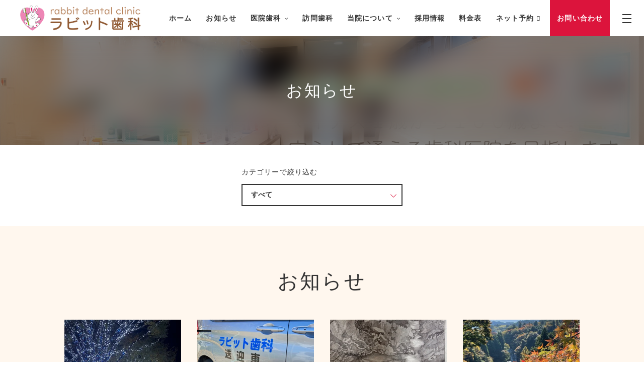

--- FILE ---
content_type: text/html; charset=utf-8
request_url: https://rabbit-dc.net/news/
body_size: 5389
content:
<!doctype html><html lang=ja><head><meta charset=utf-8><meta name=viewport content="width=device-width"><meta name=format-detection content="telephone=no"><title>お知らせ | ラビット歯科(新八柱駅・八柱駅から徒歩1分)</title><meta content="松戸市 八柱駅前の歯医者 ラビット歯科。インプラント治療・訪問歯科・審美・予防・虫歯・ホワイトニングなどの治療案内。" name=description><meta content="松戸市 八柱駅前の歯医者 ラビット歯科。インプラント治療・訪問歯科・審美・予防・虫歯・ホワイトニングなどの治療案内。" property=og:description><meta name=twitter:description content="松戸市 八柱駅前の歯医者 ラビット歯科。インプラント治療・訪問歯科・審美・予防・虫歯・ホワイトニングなどの治療案内。"><meta content="お知らせ | ラビット歯科(新八柱駅・八柱駅から徒歩1分)" property=og:title><meta content=https://storage.googleapis.com/denkei-firstweb.appspot.com/upload/fbbd6630-9646-11ec-ab31-273c638900bc property=og:image><meta name=twitter:image content=https://storage.googleapis.com/denkei-firstweb.appspot.com/upload/fbbd6630-9646-11ec-ab31-273c638900bc><meta name=twitter:card content=summary_large_image><meta name=twitter:title content="お知らせ | ラビット歯科(新八柱駅・八柱駅から徒歩1分)"><meta content=https://rabbit-dc.net/news/ property=og:url><meta content=article property=og:type><meta content=ja_JP property=og:locale><link rel=alternate type=application/feed+json href=https://rabbit-dc.net/news/feed/json title="JSON Feed | お知らせ - 医療法人社団立靖会ラビット歯科"><link rel=alternate type=application/atom+xml href=https://rabbit-dc.net/news/feed/atom title="Atom Feed | お知らせ - 医療法人社団立靖会ラビット歯科"><link rel=alternate type=application/feed+json href=https://rabbit-dc.net/feature/feed/json title="JSON Feed | 当院の特徴 - 医療法人社団立靖会ラビット歯科"><link rel=alternate type=application/atom+xml href=https://rabbit-dc.net/feature/feed/atom title="JSON Feed | 当院の特徴 - 医療法人社団立靖会ラビット歯科"><link rel=alternate type=application/feed+json href=https://rabbit-dc.net/price/feed/json title="JSON Feed | 料金表 - 医療法人社団立靖会ラビット歯科"><link rel=alternate type=application/atom+xml href=https://rabbit-dc.net/price/feed/atom title="JSON Feed | 料金表 - 医療法人社団立靖会ラビット歯科"><link rel=alternate type=application/feed+json href=https://rabbit-dc.net/services/feed/json title="JSON Feed | 診療内容 - 医療法人社団立靖会ラビット歯科"><link rel=alternate type=application/atom+xml href=https://rabbit-dc.net/services/feed/atom title="JSON Feed | 診療内容 - 医療法人社団立靖会ラビット歯科"><link rel=alternate type=application/feed+json href=https://rabbit-dc.net/equipment/feed/json title="JSON Feed | 診療設備 - 医療法人社団立靖会ラビット歯科"><link rel=alternate type=application/atom+xml href=https://rabbit-dc.net/equipment/feed/atom title="JSON Feed | 診療設備 - 医療法人社団立靖会ラビット歯科"><link rel=alternate type=application/feed+json href=https://rabbit-dc.net/houmon/feed/json title="JSON Feed | 訪問歯科 - 医療法人社団立靖会ラビット歯科"><link rel=alternate type=application/atom+xml href=https://rabbit-dc.net/houmon/feed/atom title="JSON Feed | 訪問歯科 - 医療法人社団立靖会ラビット歯科"><link rel=alternate type=application/feed+json href=https://rabbit-dc.net/staff/feed/json title="JSON Feed | スタッフ紹介 - 医療法人社団立靖会ラビット歯科"><link rel=alternate type=application/atom+xml href=https://rabbit-dc.net/staff/feed/atom title="JSON Feed | スタッフ紹介 - 医療法人社団立靖会ラビット歯科"><link rel=alternate type=application/feed+json href=https://rabbit-dc.net/reserve/feed/json title="JSON Feed | ネット予約 - 医療法人社団立靖会ラビット歯科"><link rel=alternate type=application/atom+xml href=https://rabbit-dc.net/reserve/feed/atom title="JSON Feed | ネット予約 - 医療法人社団立靖会ラビット歯科"><link rel=alternate type=application/feed+json href=https://rabbit-dc.net/transport/feed/json title="JSON Feed | 無料送迎サービス - 医療法人社団立靖会ラビット歯科"><link rel=alternate type=application/atom+xml href=https://rabbit-dc.net/transport/feed/atom title="JSON Feed | 無料送迎サービス - 医療法人社団立靖会ラビット歯科"><link rel=alternate type=application/feed+json href=https://rabbit-dc.net/time/feed/json title="JSON Feed | 診療時間のご案内 - 医療法人社団立靖会ラビット歯科"><link rel=alternate type=application/atom+xml href=https://rabbit-dc.net/time/feed/atom title="JSON Feed | 診療時間のご案内 - 医療法人社団立靖会ラビット歯科"><link rel=alternate type=application/feed+json href=https://rabbit-dc.net/about/feed/json title="JSON Feed | 当院について - 医療法人社団立靖会ラビット歯科"><link rel=alternate type=application/atom+xml href=https://rabbit-dc.net/about/feed/atom title="JSON Feed | 当院について - 医療法人社団立靖会ラビット歯科"><link rel="shortcut icon" href=https://storage.googleapis.com/denkei-firstweb.appspot.com/upload/80b536de-9b8e-11ec-8152-b6bb885c3034><link rel=preconnect href=//storage.googleapis.com/><link rel=dns-prefetch href=//storage.googleapis.com/><link rel=preload as=font href=https://storage.googleapis.com/denkei-firstweb.appspot.com/fonts/roboto-v27-latin-300.woff2 crossorigin><link rel=preload as=font href=https://storage.googleapis.com/denkei-firstweb.appspot.com/fonts/roboto-v27-latin-regular.woff2 crossorigin><link rel=preload as=font href=https://storage.googleapis.com/denkei-firstweb.appspot.com/fonts/roboto-v27-latin-700.woff2 crossorigin><link rel=preload as=font href=https://storage.googleapis.com/denkei-firstweb.appspot.com/fonts/firstweb.woff crossorigin><link rel=stylesheet href="/static/website/css/style.css?v=20251223t062208.474183537533684534"><style type=text/css>
      :root {
         --default-color: #333;
         --bg-color: #fff7ee;
         --primary-color: #dc143c;
         --button-radius: 60px;
      }
    </style><script async src="https://www.googletagmanager.com/gtag/js?id=UA-16103666-24"></script><script>
        window.dataLayer = window.dataLayer || [];
        function gtag() {
          dataLayer.push(arguments);
        }
        gtag('js', new Date());
        gtag('config', 'UA-16103666-24');
      </script><script>
        (function (w, d, s, l, i) {
          w[l] = w[l] || [];
          w[l].push({'gtm.start': new Date().getTime(), event: 'gtm.js'});
          var f = d.getElementsByTagName(s)[0],
            j = d.createElement(s),
            dl = l != 'dataLayer'
              ? '&l=' + l
              : '';
          j.async = true;
          j.src = 'https://www.googletagmanager.com/gtm.js?id=' + i + dl;
          f.parentNode.insertBefore(j, f);
        })(window, document, 'script', 'dataLayer', 'GTM-5VFSTSJ');
      </script></head><body class="font-ja page-sub"><noscript><iframe src="https://www.googletagmanager.com/ns.html?id=GTM-5VFSTSJ）" height=0 width=0 style=display:none;visibility:hidden loading=lazy></iframe></noscript><div id=pagetop></div><div class=ly_main><header class="ly_header is_fixed"><section class=bl_headerCont><h2 class=bl_headerCont_name><a href=/><picture>
<source media="(max-width: 767px)" srcset="https://resize-fw.mincdn.pw/cdn-cgi/image/format=webp,width=700/https://resize-fw.mincdn.pw/upload/207350e2-a078-11ec-897a-70f4c39baa4d" type=image/webp><source media="(max-width: 767px)" srcset="https://resize-fw.mincdn.pw/cdn-cgi/image/format=png,width=700/https://resize-fw.mincdn.pw/upload/207350e2-a078-11ec-897a-70f4c39baa4d"><source media="(min-width: 768px)" srcset="https://resize-fw.mincdn.pw/cdn-cgi/image/format=webp,width=600/https://resize-fw.mincdn.pw/upload/207350e2-a078-11ec-897a-70f4c39baa4d" type=image/webp><source media="(min-width: 768px)" srcset="https://resize-fw.mincdn.pw/cdn-cgi/image/format=png,width=600/https://resize-fw.mincdn.pw/upload/207350e2-a078-11ec-897a-70f4c39baa4d"><img src="https://resize-fw.mincdn.pw/cdn-cgi/image/format=png,width=600/https://resize-fw.mincdn.pw/upload/207350e2-a078-11ec-897a-70f4c39baa4d" alt=医療法人社団立靖会ラビット歯科></picture></a></h2><nav class="bl_headerCont_navTop preload"><ul><li><a class=font-loc href=/>ホーム</a></li><li><a class=font-loc href=/news/>お知らせ</a></li><li><a class=font-loc>医院歯科
<i class="el_ico_arrowB hl_hide_sp"></i></a><ul><li><a href=/#section-services>診療内容</a></li></ul></li><li><a class=font-loc href=/houmon/>訪問歯科</a></li><li><a class=font-loc>当院について
<i class="el_ico_arrowB hl_hide_sp"></i></a><ul><li><a href=/company/>医院案内</a></li><li><a href=/equipment/>診療設備</a></li><li><a href=/staff/>スタッフ紹介</a></li><li><a href=/faq/>よくある質問</a></li></ul></li><li><a class=font-loc href=/recruit/>採用情報</a></li><li><a class=font-loc href=/price/>料金表</a></li><li><a class="font-loc el_blank" href="https://www.dent-sys.net/tsys/ts_u_book_new.php?d_name=898rabbit-matsudo" target=_blank>ネット予約</a></li><li><a class="bl_headerCont_feature font-loc" href=/contact/>お問い合わせ</a></li></ul></nav><div class="bl_headerCont_nav js_headerCont_nav"><div class="bl_headerCont_navIn ly_cont2 ly_space_lv1"><ul class=bl_headerCont_menu><li><a class=font-loc href=/>ホーム</a></li><li><a class=font-loc href=/news/>お知らせ</a></li><li><a class=font-loc>医院歯科
<i class="el_ico_arrowB hl_hide_sp"></i></a><ul><li><a href=/#section-services>診療内容</a></li></ul></li><li><a class=font-loc href=/houmon/>訪問歯科</a></li><li><a class=font-loc>当院について
<i class="el_ico_arrowB hl_hide_sp"></i></a><ul><li><a href=/company/>医院案内</a></li><li><a href=/equipment/>診療設備</a></li><li><a href=/staff/>スタッフ紹介</a></li><li><a href=/faq/>よくある質問</a></li></ul></li><li><a class=font-loc href=/recruit/>採用情報</a></li><li><a class=font-loc href=/price/>料金表</a></li><li><a class="font-loc el_blank" href="https://www.dent-sys.net/tsys/ts_u_book_new.php?d_name=898rabbit-matsudo" target=_blank>ネット予約</a></li><li><a class="bl_headerCont_feature font-loc" href=/contact/>お問い合わせ</a></li></ul></div></div><div class=bl_menu><div class="bl_menu_inner js_menu"><span></span></div></div></section></header><main class=main><div class=bl_ttl><picture class=el_coverImg>
<source media="(max-width: 767px)" srcset="https://resize-fw.mincdn.pw/cdn-cgi/image/format=webp,width=750/https://resize-fw.mincdn.pw/upload/2d2114ff-62d1-11f0-953e-766da923100d" type=image/webp><source media="(max-width: 767px)" srcset="https://resize-fw.mincdn.pw/cdn-cgi/image/format=jpeg,width=750/https://resize-fw.mincdn.pw/upload/2d2114ff-62d1-11f0-953e-766da923100d"><source media="(min-width: 768px)" srcset="https://resize-fw.mincdn.pw/cdn-cgi/image/format=webp,width=1920/https://resize-fw.mincdn.pw/upload/2d2114ff-62d1-11f0-953e-766da923100d" type=image/webp><source media="(min-width: 768px)" srcset="https://resize-fw.mincdn.pw/cdn-cgi/image/format=jpeg,width=1920/https://resize-fw.mincdn.pw/upload/2d2114ff-62d1-11f0-953e-766da923100d"><img src="https://resize-fw.mincdn.pw/cdn-cgi/image/format=jpeg,width=1920/https://resize-fw.mincdn.pw/upload/2d2114ff-62d1-11f0-953e-766da923100d" alt=お知らせ loading=lazy></picture><div class=bl_ttl_cover></div><h1 class=bl_ttl_txt>お知らせ</h1></div><section class="ly_block ly_space_lv3"><div class=ly_cont><div class=bl_catUnit><dl class=bl_cat><dt>カテゴリーで絞り込む</dt><dd><div class=el_select2><select onchange="location.href=value;">
<option selected value="?Category=">すべて</option>
<option value="?Category=%E3%81%8A%E7%9F%A5%E3%82%89%E3%81%9B">お知らせ</option>
<option value="?Category=%E3%82%B9%E3%82%BF%E3%83%83%E3%83%95%E3%83%96%E3%83%AD%E3%82%B0">スタッフブログ</option>
<option value="?Category=%E3%83%A9%E3%83%93%E3%83%83%E3%83%88%E9%80%9A%E4%BF%A1">ラビット通信</option></select></div></dd></dl></div></div></section><div class="ly_block ly_space_lv1"><div class=ly_cont><h2 class="tx_lv1 hl_tac mb_2l">お知らせ</h2><ul class="bl_mediaUnit bl_mediaUnit__4 bl_mediaColumn4"><li class=bl_media><a href=5111870633541632/ class=bl_media_link></a><div class=bl_media_imgW><figure class="bl_media_img el_img"><picture>
<source media="(max-width: 767px)" srcset="https://resize-fw.mincdn.pw/cdn-cgi/image/format=webp,width=350/https://resize-fw.mincdn.pw/upload/3abea8ea-e224-11f0-9cd2-c7d4854d133b" type=image/webp><source media="(max-width: 767px)" srcset="https://resize-fw.mincdn.pw/cdn-cgi/image/format=jpeg,width=350/https://resize-fw.mincdn.pw/upload/3abea8ea-e224-11f0-9cd2-c7d4854d133b"><source media="(min-width: 768px)" srcset="https://resize-fw.mincdn.pw/cdn-cgi/image/format=webp,width=464/https://resize-fw.mincdn.pw/upload/3abea8ea-e224-11f0-9cd2-c7d4854d133b" type=image/webp><source media="(min-width: 768px)" srcset="https://resize-fw.mincdn.pw/cdn-cgi/image/format=jpeg,width=464/https://resize-fw.mincdn.pw/upload/3abea8ea-e224-11f0-9cd2-c7d4854d133b"><img src="https://resize-fw.mincdn.pw/cdn-cgi/image/format=jpeg,width=464/https://resize-fw.mincdn.pw/upload/3abea8ea-e224-11f0-9cd2-c7d4854d133b" alt=「１月のお知らせ」 loading=lazy></picture></figure></div><div class=bl_media_body><p class="bl_media_catch tx_deco">お知らせ</p><p class=bl_media_txt><span>「１月のお知らせ」</span></p><div class="hl_tar tx_lv7 mt_2s"><div class=co_dark>2025.12.26</div></div></div></li><li class=bl_media><a href=5105125521620992/ class=bl_media_link></a><div class=bl_media_imgW><figure class="bl_media_img el_img"><picture>
<source media="(max-width: 767px)" srcset="https://resize-fw.mincdn.pw/cdn-cgi/image/format=webp,width=350/https://resize-fw.mincdn.pw/upload/1982a799-e224-11f0-9cd2-c7d4854d133b" type=image/webp><source media="(max-width: 767px)" srcset="https://resize-fw.mincdn.pw/cdn-cgi/image/format=jpeg,width=350/https://resize-fw.mincdn.pw/upload/1982a799-e224-11f0-9cd2-c7d4854d133b"><source media="(min-width: 768px)" srcset="https://resize-fw.mincdn.pw/cdn-cgi/image/format=webp,width=464/https://resize-fw.mincdn.pw/upload/1982a799-e224-11f0-9cd2-c7d4854d133b" type=image/webp><source media="(min-width: 768px)" srcset="https://resize-fw.mincdn.pw/cdn-cgi/image/format=jpeg,width=464/https://resize-fw.mincdn.pw/upload/1982a799-e224-11f0-9cd2-c7d4854d133b"><img src="https://resize-fw.mincdn.pw/cdn-cgi/image/format=jpeg,width=464/https://resize-fw.mincdn.pw/upload/1982a799-e224-11f0-9cd2-c7d4854d133b" alt=「送迎サービス終了のご挨拶」 loading=lazy></picture></figure></div><div class=bl_media_body><p class="bl_media_catch tx_deco">お知らせ</p><p class=bl_media_txt><span>「送迎サービス終了のご挨拶」</span></p><div class="hl_tar tx_lv7 mt_2s"><div class=co_dark>2025.12.26</div></div></div></li><li class=bl_media><a href=5113218330525696/ class=bl_media_link></a><div class=bl_media_imgW><figure class="bl_media_img el_img"><picture>
<source media="(max-width: 767px)" srcset="https://resize-fw.mincdn.pw/cdn-cgi/image/format=webp,width=350/https://resize-fw.mincdn.pw/upload/e0de6805-e223-11f0-9cd2-c7d4854d133b" type=image/webp><source media="(max-width: 767px)" srcset="https://resize-fw.mincdn.pw/cdn-cgi/image/format=jpeg,width=350/https://resize-fw.mincdn.pw/upload/e0de6805-e223-11f0-9cd2-c7d4854d133b"><source media="(min-width: 768px)" srcset="https://resize-fw.mincdn.pw/cdn-cgi/image/format=webp,width=464/https://resize-fw.mincdn.pw/upload/e0de6805-e223-11f0-9cd2-c7d4854d133b" type=image/webp><source media="(min-width: 768px)" srcset="https://resize-fw.mincdn.pw/cdn-cgi/image/format=jpeg,width=464/https://resize-fw.mincdn.pw/upload/e0de6805-e223-11f0-9cd2-c7d4854d133b"><img src="https://resize-fw.mincdn.pw/cdn-cgi/image/format=jpeg,width=464/https://resize-fw.mincdn.pw/upload/e0de6805-e223-11f0-9cd2-c7d4854d133b" alt=「患者様の絵」 loading=lazy></picture></figure></div><div class=bl_media_body><p class="bl_media_catch tx_deco">スタッフブログ</p><p class=bl_media_txt><span>「患者様の絵」</span></p><div class="hl_tar tx_lv7 mt_2s"><div class=co_dark>2025.12.26</div></div></div></li><li class=bl_media><a href=5123992994185216/ class=bl_media_link></a><div class=bl_media_imgW><figure class="bl_media_img el_img"><picture>
<source media="(max-width: 767px)" srcset="https://resize-fw.mincdn.pw/cdn-cgi/image/format=webp,width=350/https://resize-fw.mincdn.pw/upload/1b36942d-cb69-11f0-87a9-0198c2c72135" type=image/webp><source media="(max-width: 767px)" srcset="https://resize-fw.mincdn.pw/cdn-cgi/image/format=jpeg,width=350/https://resize-fw.mincdn.pw/upload/1b36942d-cb69-11f0-87a9-0198c2c72135"><source media="(min-width: 768px)" srcset="https://resize-fw.mincdn.pw/cdn-cgi/image/format=webp,width=464/https://resize-fw.mincdn.pw/upload/1b36942d-cb69-11f0-87a9-0198c2c72135" type=image/webp><source media="(min-width: 768px)" srcset="https://resize-fw.mincdn.pw/cdn-cgi/image/format=jpeg,width=464/https://resize-fw.mincdn.pw/upload/1b36942d-cb69-11f0-87a9-0198c2c72135"><img src="https://resize-fw.mincdn.pw/cdn-cgi/image/format=jpeg,width=464/https://resize-fw.mincdn.pw/upload/1b36942d-cb69-11f0-87a9-0198c2c72135" alt=「１２月のお知らせ」 loading=lazy></picture></figure></div><div class=bl_media_body><p class="bl_media_catch tx_deco">お知らせ</p><p class=bl_media_txt><span>「１２月のお知らせ」</span></p><div class="hl_tar tx_lv7 mt_2s"><div class=co_dark>2025.11.27</div></div></div></li><li class=bl_media><a href=5172918174613504/ class=bl_media_link></a><div class=bl_media_imgW><figure class="bl_media_img el_img"><picture>
<source media="(max-width: 767px)" srcset="https://resize-fw.mincdn.pw/cdn-cgi/image/format=webp,width=350/https://resize-fw.mincdn.pw/upload/f5d91d60-cb68-11f0-87a9-0198c2c72135" type=image/webp><source media="(max-width: 767px)" srcset="https://resize-fw.mincdn.pw/cdn-cgi/image/format=jpeg,width=350/https://resize-fw.mincdn.pw/upload/f5d91d60-cb68-11f0-87a9-0198c2c72135"><source media="(min-width: 768px)" srcset="https://resize-fw.mincdn.pw/cdn-cgi/image/format=webp,width=464/https://resize-fw.mincdn.pw/upload/f5d91d60-cb68-11f0-87a9-0198c2c72135" type=image/webp><source media="(min-width: 768px)" srcset="https://resize-fw.mincdn.pw/cdn-cgi/image/format=jpeg,width=464/https://resize-fw.mincdn.pw/upload/f5d91d60-cb68-11f0-87a9-0198c2c72135"><img src="https://resize-fw.mincdn.pw/cdn-cgi/image/format=jpeg,width=464/https://resize-fw.mincdn.pw/upload/f5d91d60-cb68-11f0-87a9-0198c2c72135" alt=「患者様の絵」 loading=lazy></picture></figure></div><div class=bl_media_body><p class="bl_media_catch tx_deco">スタッフブログ</p><p class=bl_media_txt><span>「患者様の絵」</span></p><div class="hl_tar tx_lv7 mt_2s"><div class=co_dark>2025.11.27</div></div></div></li><li class=bl_media><a href=6258208326811648/ class=bl_media_link></a><div class=bl_media_imgW><figure class="bl_media_img el_img"><picture>
<source media="(max-width: 767px)" srcset="https://resize-fw.mincdn.pw/cdn-cgi/image/format=webp,width=350/https://resize-fw.mincdn.pw/upload/bda7eb6f-cb68-11f0-87a9-0198c2c72135" type=image/webp><source media="(max-width: 767px)" srcset="https://resize-fw.mincdn.pw/cdn-cgi/image/format=jpeg,width=350/https://resize-fw.mincdn.pw/upload/bda7eb6f-cb68-11f0-87a9-0198c2c72135"><source media="(min-width: 768px)" srcset="https://resize-fw.mincdn.pw/cdn-cgi/image/format=webp,width=464/https://resize-fw.mincdn.pw/upload/bda7eb6f-cb68-11f0-87a9-0198c2c72135" type=image/webp><source media="(min-width: 768px)" srcset="https://resize-fw.mincdn.pw/cdn-cgi/image/format=jpeg,width=464/https://resize-fw.mincdn.pw/upload/bda7eb6f-cb68-11f0-87a9-0198c2c72135"><img src="https://resize-fw.mincdn.pw/cdn-cgi/image/format=jpeg,width=464/https://resize-fw.mincdn.pw/upload/bda7eb6f-cb68-11f0-87a9-0198c2c72135" alt=「金沢へ行ってきました」 loading=lazy></picture></figure></div><div class=bl_media_body><p class="bl_media_catch tx_deco">スタッフブログ</p><p class=bl_media_txt><span>「金沢へ行ってきました」</span></p><div class="hl_tar tx_lv7 mt_2s"><div class=co_dark>2025.11.27</div></div></div></li><li class=bl_media><a href=5129398546071552/ class=bl_media_link></a><div class=bl_media_imgW><figure class="bl_media_img el_img"><picture>
<source media="(max-width: 767px)" srcset="https://resize-fw.mincdn.pw/cdn-cgi/image/format=webp,width=350/https://resize-fw.mincdn.pw/upload/4abbaddf-b2c9-11f0-9230-95938e199cbf" type=image/webp><source media="(max-width: 767px)" srcset="https://resize-fw.mincdn.pw/cdn-cgi/image/format=jpeg,width=350/https://resize-fw.mincdn.pw/upload/4abbaddf-b2c9-11f0-9230-95938e199cbf"><source media="(min-width: 768px)" srcset="https://resize-fw.mincdn.pw/cdn-cgi/image/format=webp,width=464/https://resize-fw.mincdn.pw/upload/4abbaddf-b2c9-11f0-9230-95938e199cbf" type=image/webp><source media="(min-width: 768px)" srcset="https://resize-fw.mincdn.pw/cdn-cgi/image/format=jpeg,width=464/https://resize-fw.mincdn.pw/upload/4abbaddf-b2c9-11f0-9230-95938e199cbf"><img src="https://resize-fw.mincdn.pw/cdn-cgi/image/format=jpeg,width=464/https://resize-fw.mincdn.pw/upload/4abbaddf-b2c9-11f0-9230-95938e199cbf" alt=「１１月のお知らせ」 loading=lazy></picture></figure></div><div class=bl_media_body><p class="bl_media_catch tx_deco">お知らせ</p><p class=bl_media_txt><span>「１１月のお知らせ」</span></p><div class="hl_tar tx_lv7 mt_2s"><div class=co_dark>2025.10.27</div></div></div></li><li class=bl_media><a href=5116639473303552/ class=bl_media_link></a><div class=bl_media_imgW><figure class="bl_media_img el_img"><picture>
<source media="(max-width: 767px)" srcset="https://resize-fw.mincdn.pw/cdn-cgi/image/format=webp,width=350/https://resize-fw.mincdn.pw/upload/0f3391e7-b2c9-11f0-9230-95938e199cbf" type=image/webp><source media="(max-width: 767px)" srcset="https://resize-fw.mincdn.pw/cdn-cgi/image/format=jpeg,width=350/https://resize-fw.mincdn.pw/upload/0f3391e7-b2c9-11f0-9230-95938e199cbf"><source media="(min-width: 768px)" srcset="https://resize-fw.mincdn.pw/cdn-cgi/image/format=webp,width=464/https://resize-fw.mincdn.pw/upload/0f3391e7-b2c9-11f0-9230-95938e199cbf" type=image/webp><source media="(min-width: 768px)" srcset="https://resize-fw.mincdn.pw/cdn-cgi/image/format=jpeg,width=464/https://resize-fw.mincdn.pw/upload/0f3391e7-b2c9-11f0-9230-95938e199cbf"><img src="https://resize-fw.mincdn.pw/cdn-cgi/image/format=jpeg,width=464/https://resize-fw.mincdn.pw/upload/0f3391e7-b2c9-11f0-9230-95938e199cbf" alt=「患者様の絵」 loading=lazy></picture></figure></div><div class=bl_media_body><p class="bl_media_catch tx_deco">スタッフブログ</p><p class=bl_media_txt><span>「患者様の絵」</span></p><div class="hl_tar tx_lv7 mt_2s"><div class=co_dark>2025.10.27</div></div></div></li><li class=bl_media><a href=5149246865014784/ class=bl_media_link></a><div class=bl_media_imgW><figure class="bl_media_img el_img"><picture>
<source media="(max-width: 767px)" srcset="https://resize-fw.mincdn.pw/cdn-cgi/image/format=webp,width=350/https://resize-fw.mincdn.pw/upload/d8cfbeed-b2c8-11f0-9230-95938e199cbf" type=image/webp><source media="(max-width: 767px)" srcset="https://resize-fw.mincdn.pw/cdn-cgi/image/format=jpeg,width=350/https://resize-fw.mincdn.pw/upload/d8cfbeed-b2c8-11f0-9230-95938e199cbf"><source media="(min-width: 768px)" srcset="https://resize-fw.mincdn.pw/cdn-cgi/image/format=webp,width=464/https://resize-fw.mincdn.pw/upload/d8cfbeed-b2c8-11f0-9230-95938e199cbf" type=image/webp><source media="(min-width: 768px)" srcset="https://resize-fw.mincdn.pw/cdn-cgi/image/format=jpeg,width=464/https://resize-fw.mincdn.pw/upload/d8cfbeed-b2c8-11f0-9230-95938e199cbf"><img src="https://resize-fw.mincdn.pw/cdn-cgi/image/format=jpeg,width=464/https://resize-fw.mincdn.pw/upload/d8cfbeed-b2c8-11f0-9230-95938e199cbf" alt=「草津へいってきました♨」 loading=lazy></picture></figure></div><div class=bl_media_body><p class="bl_media_catch tx_deco">スタッフブログ</p><p class=bl_media_txt><span>「草津へいってきました♨」</span></p><div class="hl_tar tx_lv7 mt_2s"><div class=co_dark>2025.10.27</div></div></div></li><li class=bl_media><a href=5179111030915072/ class=bl_media_link></a><div class=bl_media_imgW><figure class="bl_media_img el_img"><picture>
<source media="(max-width: 767px)" srcset="https://resize-fw.mincdn.pw/cdn-cgi/image/format=webp,width=350/https://resize-fw.mincdn.pw/upload/b7ee2434-9dd6-11f0-abb1-3fb8d3f1299c" type=image/webp><source media="(max-width: 767px)" srcset="https://resize-fw.mincdn.pw/cdn-cgi/image/format=jpeg,width=350/https://resize-fw.mincdn.pw/upload/b7ee2434-9dd6-11f0-abb1-3fb8d3f1299c"><source media="(min-width: 768px)" srcset="https://resize-fw.mincdn.pw/cdn-cgi/image/format=webp,width=464/https://resize-fw.mincdn.pw/upload/b7ee2434-9dd6-11f0-abb1-3fb8d3f1299c" type=image/webp><source media="(min-width: 768px)" srcset="https://resize-fw.mincdn.pw/cdn-cgi/image/format=jpeg,width=464/https://resize-fw.mincdn.pw/upload/b7ee2434-9dd6-11f0-abb1-3fb8d3f1299c"><img src="https://resize-fw.mincdn.pw/cdn-cgi/image/format=jpeg,width=464/https://resize-fw.mincdn.pw/upload/b7ee2434-9dd6-11f0-abb1-3fb8d3f1299c" alt=「安土城跡」 loading=lazy></picture></figure></div><div class=bl_media_body><p class="bl_media_catch tx_deco">スタッフブログ</p><p class=bl_media_txt><span>「安土城跡」</span></p><div class="hl_tar tx_lv7 mt_2s"><div class=co_dark>2025.09.30</div></div></div></li><li class=bl_media><a href=5129384386101248/ class=bl_media_link></a><div class=bl_media_imgW><figure class="bl_media_img el_img"><picture>
<source media="(max-width: 767px)" srcset="https://resize-fw.mincdn.pw/cdn-cgi/image/format=webp,width=350/https://resize-fw.mincdn.pw/upload/92d2d947-9db4-11f0-abb1-3fb8d3f1299c" type=image/webp><source media="(max-width: 767px)" srcset="https://resize-fw.mincdn.pw/cdn-cgi/image/format=jpeg,width=350/https://resize-fw.mincdn.pw/upload/92d2d947-9db4-11f0-abb1-3fb8d3f1299c"><source media="(min-width: 768px)" srcset="https://resize-fw.mincdn.pw/cdn-cgi/image/format=webp,width=464/https://resize-fw.mincdn.pw/upload/92d2d947-9db4-11f0-abb1-3fb8d3f1299c" type=image/webp><source media="(min-width: 768px)" srcset="https://resize-fw.mincdn.pw/cdn-cgi/image/format=jpeg,width=464/https://resize-fw.mincdn.pw/upload/92d2d947-9db4-11f0-abb1-3fb8d3f1299c"><img src="https://resize-fw.mincdn.pw/cdn-cgi/image/format=jpeg,width=464/https://resize-fw.mincdn.pw/upload/92d2d947-9db4-11f0-abb1-3fb8d3f1299c" alt=「１０月のお知らせ」 loading=lazy></picture></figure></div><div class=bl_media_body><p class="bl_media_catch tx_deco">お知らせ</p><p class=bl_media_txt><span>「１０月のお知らせ」</span></p><div class="hl_tar tx_lv7 mt_2s"><div class=co_dark>2025.09.30</div></div></div></li><li class=bl_media><a href=5186208598589440/ class=bl_media_link></a><div class=bl_media_imgW><figure class="bl_media_img el_img"><picture>
<source media="(max-width: 767px)" srcset="https://resize-fw.mincdn.pw/cdn-cgi/image/format=webp,width=350/https://resize-fw.mincdn.pw/upload/5e08964e-9db4-11f0-abb1-3fb8d3f1299c" type=image/webp><source media="(max-width: 767px)" srcset="https://resize-fw.mincdn.pw/cdn-cgi/image/format=jpeg,width=350/https://resize-fw.mincdn.pw/upload/5e08964e-9db4-11f0-abb1-3fb8d3f1299c"><source media="(min-width: 768px)" srcset="https://resize-fw.mincdn.pw/cdn-cgi/image/format=webp,width=464/https://resize-fw.mincdn.pw/upload/5e08964e-9db4-11f0-abb1-3fb8d3f1299c" type=image/webp><source media="(min-width: 768px)" srcset="https://resize-fw.mincdn.pw/cdn-cgi/image/format=jpeg,width=464/https://resize-fw.mincdn.pw/upload/5e08964e-9db4-11f0-abb1-3fb8d3f1299c"><img src="https://resize-fw.mincdn.pw/cdn-cgi/image/format=jpeg,width=464/https://resize-fw.mincdn.pw/upload/5e08964e-9db4-11f0-abb1-3fb8d3f1299c" alt=「患者様の絵」 loading=lazy></picture></figure></div><div class=bl_media_body><p class="bl_media_catch tx_deco">スタッフブログ</p><p class=bl_media_txt><span>「患者様の絵」</span></p><div class="hl_tar tx_lv7 mt_2s"><div class=co_dark>2025.09.30</div></div></div></li><li class=bl_media><a href=5196190102585344/ class=bl_media_link></a><div class=bl_media_imgW><figure class="bl_media_img el_img"><picture>
<source media="(max-width: 767px)" srcset="https://resize-fw.mincdn.pw/cdn-cgi/image/format=webp,width=350/https://resize-fw.mincdn.pw/upload/f651087a-831e-11f0-acd3-f56d31045b67" type=image/webp><source media="(max-width: 767px)" srcset="https://resize-fw.mincdn.pw/cdn-cgi/image/format=jpeg,width=350/https://resize-fw.mincdn.pw/upload/f651087a-831e-11f0-acd3-f56d31045b67"><source media="(min-width: 768px)" srcset="https://resize-fw.mincdn.pw/cdn-cgi/image/format=webp,width=464/https://resize-fw.mincdn.pw/upload/f651087a-831e-11f0-acd3-f56d31045b67" type=image/webp><source media="(min-width: 768px)" srcset="https://resize-fw.mincdn.pw/cdn-cgi/image/format=jpeg,width=464/https://resize-fw.mincdn.pw/upload/f651087a-831e-11f0-acd3-f56d31045b67"><img src="https://resize-fw.mincdn.pw/cdn-cgi/image/format=jpeg,width=464/https://resize-fw.mincdn.pw/upload/f651087a-831e-11f0-acd3-f56d31045b67" alt=「９月のお知らせ」 loading=lazy></picture></figure></div><div class=bl_media_body><p class="bl_media_catch tx_deco">お知らせ</p><p class=bl_media_txt><span>「９月のお知らせ」</span></p><div class="hl_tar tx_lv7 mt_2s"><div class=co_dark>2025.08.27</div></div></div></li><li class=bl_media><a href=5151042832433152/ class=bl_media_link></a><div class=bl_media_imgW><figure class="bl_media_img el_img"><picture>
<source media="(max-width: 767px)" srcset="https://resize-fw.mincdn.pw/cdn-cgi/image/format=webp,width=350/https://resize-fw.mincdn.pw/upload/c0af8dbd-831e-11f0-acd3-f56d31045b67" type=image/webp><source media="(max-width: 767px)" srcset="https://resize-fw.mincdn.pw/cdn-cgi/image/format=jpeg,width=350/https://resize-fw.mincdn.pw/upload/c0af8dbd-831e-11f0-acd3-f56d31045b67"><source media="(min-width: 768px)" srcset="https://resize-fw.mincdn.pw/cdn-cgi/image/format=webp,width=464/https://resize-fw.mincdn.pw/upload/c0af8dbd-831e-11f0-acd3-f56d31045b67" type=image/webp><source media="(min-width: 768px)" srcset="https://resize-fw.mincdn.pw/cdn-cgi/image/format=jpeg,width=464/https://resize-fw.mincdn.pw/upload/c0af8dbd-831e-11f0-acd3-f56d31045b67"><img src="https://resize-fw.mincdn.pw/cdn-cgi/image/format=jpeg,width=464/https://resize-fw.mincdn.pw/upload/c0af8dbd-831e-11f0-acd3-f56d31045b67" alt=「患者様の絵」 loading=lazy></picture></figure></div><div class=bl_media_body><p class="bl_media_catch tx_deco">スタッフブログ</p><p class=bl_media_txt><span>「患者様の絵」</span></p><div class="hl_tar tx_lv7 mt_2s"><div class=co_dark>2025.08.27</div></div></div></li><li class=bl_media><a href=5123356131065856/ class=bl_media_link></a><div class=bl_media_imgW><figure class="bl_media_img el_img"><picture>
<source media="(max-width: 767px)" srcset="https://resize-fw.mincdn.pw/cdn-cgi/image/format=webp,width=350/https://resize-fw.mincdn.pw/upload/81562f17-831e-11f0-acd3-f56d31045b67" type=image/webp><source media="(max-width: 767px)" srcset="https://resize-fw.mincdn.pw/cdn-cgi/image/format=jpeg,width=350/https://resize-fw.mincdn.pw/upload/81562f17-831e-11f0-acd3-f56d31045b67"><source media="(min-width: 768px)" srcset="https://resize-fw.mincdn.pw/cdn-cgi/image/format=webp,width=464/https://resize-fw.mincdn.pw/upload/81562f17-831e-11f0-acd3-f56d31045b67" type=image/webp><source media="(min-width: 768px)" srcset="https://resize-fw.mincdn.pw/cdn-cgi/image/format=jpeg,width=464/https://resize-fw.mincdn.pw/upload/81562f17-831e-11f0-acd3-f56d31045b67"><img src="https://resize-fw.mincdn.pw/cdn-cgi/image/format=jpeg,width=464/https://resize-fw.mincdn.pw/upload/81562f17-831e-11f0-acd3-f56d31045b67" alt=「伊豆へ行ってきました」 loading=lazy></picture></figure></div><div class=bl_media_body><p class="bl_media_catch tx_deco">スタッフブログ</p><p class=bl_media_txt><span>「伊豆へ行ってきました」</span></p><div class="hl_tar tx_lv7 mt_2s"><div class=co_dark>2025.08.27</div></div></div></li><li class=bl_media><a href=5162112104005632/ class=bl_media_link></a><div class=bl_media_imgW><figure class="bl_media_img el_img"><picture>
<source media="(max-width: 767px)" srcset="https://resize-fw.mincdn.pw/cdn-cgi/image/format=webp,width=350/https://resize-fw.mincdn.pw/upload/9ca9e852-6c11-11f0-873c-fb5fa957b0aa" type=image/webp><source media="(max-width: 767px)" srcset="https://resize-fw.mincdn.pw/cdn-cgi/image/format=jpeg,width=350/https://resize-fw.mincdn.pw/upload/9ca9e852-6c11-11f0-873c-fb5fa957b0aa"><source media="(min-width: 768px)" srcset="https://resize-fw.mincdn.pw/cdn-cgi/image/format=webp,width=464/https://resize-fw.mincdn.pw/upload/9ca9e852-6c11-11f0-873c-fb5fa957b0aa" type=image/webp><source media="(min-width: 768px)" srcset="https://resize-fw.mincdn.pw/cdn-cgi/image/format=jpeg,width=464/https://resize-fw.mincdn.pw/upload/9ca9e852-6c11-11f0-873c-fb5fa957b0aa"><img src="https://resize-fw.mincdn.pw/cdn-cgi/image/format=jpeg,width=464/https://resize-fw.mincdn.pw/upload/9ca9e852-6c11-11f0-873c-fb5fa957b0aa" alt=「８月のお知らせ」 loading=lazy></picture></figure></div><div class=bl_media_body><p class="bl_media_catch tx_deco">お知らせ</p><p class=bl_media_txt><span>「８月のお知らせ」</span></p><div class="hl_tar tx_lv7 mt_2s"><div class=co_dark>2025.07.29</div></div></div></li><li class=bl_media><a href=6213526674735104/ class=bl_media_link></a><div class=bl_media_imgW><figure class="bl_media_img el_img"><picture>
<source media="(max-width: 767px)" srcset="https://resize-fw.mincdn.pw/cdn-cgi/image/format=webp,width=350/https://resize-fw.mincdn.pw/upload/e317ab2d-6c10-11f0-873c-fb5fa957b0aa" type=image/webp><source media="(max-width: 767px)" srcset="https://resize-fw.mincdn.pw/cdn-cgi/image/format=jpeg,width=350/https://resize-fw.mincdn.pw/upload/e317ab2d-6c10-11f0-873c-fb5fa957b0aa"><source media="(min-width: 768px)" srcset="https://resize-fw.mincdn.pw/cdn-cgi/image/format=webp,width=464/https://resize-fw.mincdn.pw/upload/e317ab2d-6c10-11f0-873c-fb5fa957b0aa" type=image/webp><source media="(min-width: 768px)" srcset="https://resize-fw.mincdn.pw/cdn-cgi/image/format=jpeg,width=464/https://resize-fw.mincdn.pw/upload/e317ab2d-6c10-11f0-873c-fb5fa957b0aa"><img src="https://resize-fw.mincdn.pw/cdn-cgi/image/format=jpeg,width=464/https://resize-fw.mincdn.pw/upload/e317ab2d-6c10-11f0-873c-fb5fa957b0aa" alt=「患者様の絵」 loading=lazy></picture></figure></div><div class=bl_media_body><p class="bl_media_catch tx_deco">スタッフブログ</p><p class=bl_media_txt><span>「患者様の絵」</span></p><div class="hl_tar tx_lv7 mt_2s"><div class=co_dark>2025.07.29</div></div></div></li><li class=bl_media><a href=6538758744702976/ class=bl_media_link></a><div class=bl_media_imgW><figure class="bl_media_img el_img"><picture>
<source media="(max-width: 767px)" srcset="https://resize-fw.mincdn.pw/cdn-cgi/image/format=webp,width=350/https://resize-fw.mincdn.pw/upload/a14633d9-6c10-11f0-873c-fb5fa957b0aa" type=image/webp><source media="(max-width: 767px)" srcset="https://resize-fw.mincdn.pw/cdn-cgi/image/format=jpeg,width=350/https://resize-fw.mincdn.pw/upload/a14633d9-6c10-11f0-873c-fb5fa957b0aa"><source media="(min-width: 768px)" srcset="https://resize-fw.mincdn.pw/cdn-cgi/image/format=webp,width=464/https://resize-fw.mincdn.pw/upload/a14633d9-6c10-11f0-873c-fb5fa957b0aa" type=image/webp><source media="(min-width: 768px)" srcset="https://resize-fw.mincdn.pw/cdn-cgi/image/format=jpeg,width=464/https://resize-fw.mincdn.pw/upload/a14633d9-6c10-11f0-873c-fb5fa957b0aa"><img src="https://resize-fw.mincdn.pw/cdn-cgi/image/format=jpeg,width=464/https://resize-fw.mincdn.pw/upload/a14633d9-6c10-11f0-873c-fb5fa957b0aa" alt=「仙台」 loading=lazy></picture></figure></div><div class=bl_media_body><p class="bl_media_catch tx_deco">スタッフブログ</p><p class=bl_media_txt><span>「仙台」</span></p><div class="hl_tar tx_lv7 mt_2s"><div class=co_dark>2025.07.29</div></div></div></li><li class=bl_media><a href=5081752527699968/ class=bl_media_link></a><div class=bl_media_imgW><figure class="bl_media_img el_img"><picture>
<source media="(max-width: 767px)" srcset="https://resize-fw.mincdn.pw/cdn-cgi/image/format=webp,width=350/https://resize-fw.mincdn.pw/upload/8836ddb3-5548-11f0-8bf9-92a19a2eae1c" type=image/webp><source media="(max-width: 767px)" srcset="https://resize-fw.mincdn.pw/cdn-cgi/image/format=jpeg,width=350/https://resize-fw.mincdn.pw/upload/8836ddb3-5548-11f0-8bf9-92a19a2eae1c"><source media="(min-width: 768px)" srcset="https://resize-fw.mincdn.pw/cdn-cgi/image/format=webp,width=464/https://resize-fw.mincdn.pw/upload/8836ddb3-5548-11f0-8bf9-92a19a2eae1c" type=image/webp><source media="(min-width: 768px)" srcset="https://resize-fw.mincdn.pw/cdn-cgi/image/format=jpeg,width=464/https://resize-fw.mincdn.pw/upload/8836ddb3-5548-11f0-8bf9-92a19a2eae1c"><img src="https://resize-fw.mincdn.pw/cdn-cgi/image/format=jpeg,width=464/https://resize-fw.mincdn.pw/upload/8836ddb3-5548-11f0-8bf9-92a19a2eae1c" alt=「７月のお知らせ」 loading=lazy></picture></figure></div><div class=bl_media_body><p class="bl_media_catch tx_deco">お知らせ</p><p class=bl_media_txt><span>「７月のお知らせ」</span></p><div class="hl_tar tx_lv7 mt_2s"><div class=co_dark>2025.06.30</div></div></div></li><li class=bl_media><a href=5073328402333696/ class=bl_media_link></a><div class=bl_media_imgW><figure class="bl_media_img el_img"><picture>
<source media="(max-width: 767px)" srcset="https://resize-fw.mincdn.pw/cdn-cgi/image/format=webp,width=350/https://resize-fw.mincdn.pw/upload/5ff9efc6-5548-11f0-8bf9-92a19a2eae1c" type=image/webp><source media="(max-width: 767px)" srcset="https://resize-fw.mincdn.pw/cdn-cgi/image/format=jpeg,width=350/https://resize-fw.mincdn.pw/upload/5ff9efc6-5548-11f0-8bf9-92a19a2eae1c"><source media="(min-width: 768px)" srcset="https://resize-fw.mincdn.pw/cdn-cgi/image/format=webp,width=464/https://resize-fw.mincdn.pw/upload/5ff9efc6-5548-11f0-8bf9-92a19a2eae1c" type=image/webp><source media="(min-width: 768px)" srcset="https://resize-fw.mincdn.pw/cdn-cgi/image/format=jpeg,width=464/https://resize-fw.mincdn.pw/upload/5ff9efc6-5548-11f0-8bf9-92a19a2eae1c"><img src="https://resize-fw.mincdn.pw/cdn-cgi/image/format=jpeg,width=464/https://resize-fw.mincdn.pw/upload/5ff9efc6-5548-11f0-8bf9-92a19a2eae1c" alt=「患者様の絵」 loading=lazy></picture></figure></div><div class=bl_media_body><p class="bl_media_catch tx_deco">スタッフブログ</p><p class=bl_media_txt><span>「患者様の絵」</span></p><div class="hl_tar tx_lv7 mt_2s"><div class=co_dark>2025.06.30</div></div></div></li></ul><div class="bl_pagerSingle mt_60 mt_sp_40"><span class=bl_pagerSingle_prev>PREV</span>
<a href="?BeforeID=5073328402333696" class=bl_pagerSingle_next>NEXT</a></div></div></div></main><a href=#pagetop class="el_pagetop js-smooth-scroll"><span class=js-smooth-scroll>PAGE TOP</span></a><footer class=ly_footer><div class="bl_footerCont ly_space_lv1 is_inv"><div class="ly_cont bl_footerCont_in"><div class=bl_footerCont_main><h2 class=tx_lv6><a href=/>医療法人社団立靖会ラビット歯科</a></h2><div class="tx_lv6 mt_l">〒270-2253<br>千葉県松戸市日暮1-16-1 RG八柱ビル3F<br><a class=el_underline href="https://www.google.com/maps/search/?api=1&query=%e5%8d%83%e8%91%89%e7%9c%8c%e6%9d%be%e6%88%b8%e5%b8%82%e6%97%a5%e6%9a%ae1-16-1&query_place_id=" target=_blank>Google Maps</a></div><ul class="bl_footerCont_txt2 tx_lv6 mt_l"><li><a href=/privacy/>プライバシーポリシー</a></li></ul></div><ul class=bl_footerCont_nav><li><a class=font-loc href=/>ホーム</a></li><li><a class=font-loc href=/news/>お知らせ</a></li><li><a class=font-loc>医院歯科
<i class="el_ico_arrowB hl_hide_sp"></i></a><ul><li><a href=/#section-services>診療内容</a></li></ul></li><li><a class=font-loc href=/houmon/>訪問歯科</a></li><li><a class=font-loc>当院について
<i class="el_ico_arrowB hl_hide_sp"></i></a><ul><li><a href=/company/>医院案内</a></li><li><a href=/equipment/>診療設備</a></li><li><a href=/staff/>スタッフ紹介</a></li><li><a href=/faq/>よくある質問</a></li></ul></li><li><a class=font-loc href=/recruit/>採用情報</a></li><li><a class=font-loc href=/price/>料金表</a></li><li><a class="font-loc el_blank" href="https://www.dent-sys.net/tsys/ts_u_book_new.php?d_name=898rabbit-matsudo" target=_blank>ネット予約</a></li><li><a class="bl_headerCont_feature font-loc" href=/contact/>お問い合わせ</a></li><li><a class=font-loc href=/feature/>当院の特徴</a></li><li><a class=font-loc href=/about/>当院について</a></li></ul></div></div><section class="bl_footerCont2 ly_space_lv2"><p class=bl_footerCont2_copy>Copyright ©
2025
医療法人社団立靖会ラビット歯科</p></section></footer></div><script src="/static/website/js/main.js?v=20251223t062208.474183537533684534" async></script></body></html>